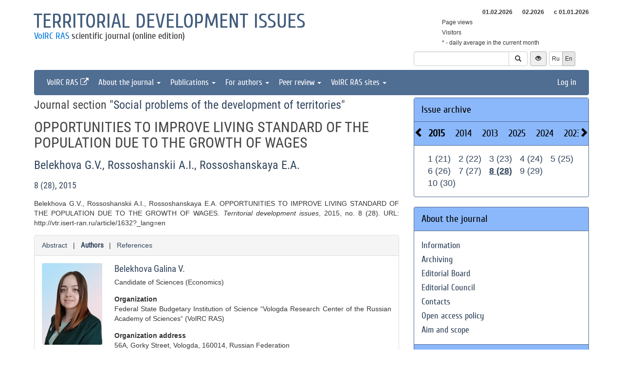

--- FILE ---
content_type: text/html; charset=UTF-8
request_url: http://vtr.vscc.ac.ru/article/1632?info=authors&_lang=en
body_size: 8043
content:
<!DOCTYPE html>
<html lang="en">
<head>
    <meta charset="UTF-8">
    <meta name="viewport" content="width=device-width, initial-scale=1">
    <meta name="yandex-verification" content="066f5e8f2fca51a6" />
    <meta name="csrf-param" content="_csrf">
    <meta name="csrf-token" content="uC_jX3Beqs2TidkrZmq2l5B-ad2_1LfwF1Fh0P01oJuKaLEpAhv9qdrB9Hw1ON7f4AoZldfi05RxFg-cnkbR7A==">
    <title>OPPORTUNITIES TO IMPROVE LIVING STANDARD OF THE POPULATION DUE TO THE GROWTH OF WAGES - Territorial development issues</title>
    <link href="/assets/9f20d7c8/css/bootstrap.css?v=1612866723" rel="stylesheet">
<link href="/assets/c894aa77/css/uikit.min.css?v=1612866737" rel="stylesheet">
<link href="/assets/c894aa77/css/components/slidenav.min.css?v=1612866737" rel="stylesheet">
<link href="/assets/c894aa77/css/components/slideshow.min.css?v=1612866737" rel="stylesheet">
<link href="/assets/c894aa77/css/components/dotnav.min.css?v=1612866737" rel="stylesheet">
<link href="/css/site.css?v=1741586203" rel="stylesheet">
<link href="/css/swiper-bundle.min.css?v=1684759237" rel="stylesheet">
<link href="/css/journal/journal.css?v=1613473682" rel="stylesheet">
<link href="/css/journal/vtr.css?v=1537188441" rel="stylesheet">
<link href="/bvi/dist/css/bvi.min.css?v=1741152088" rel="stylesheet">
<link href="/assets/40db52d4/css/whhg.min.css?v=1612866718" rel="stylesheet">
<link href="/assets/ec6ab982/css/archive.css?v=1612866738" rel="stylesheet"></head>

<body id="vtr">
    
    <div class="container">

        <div class="header row">
            <div class="col-md-8">
                <div id="title">
                    <a href="/?_lang=en">Territorial development issues</a>
                </div>
                <div id="subtitle">
                    <a href="http://www.vscc.ac.ru">VolRC RAS</a> scientific journal (online edition)                </div>
            </div>
                        <div class="col-md-4 header-right-margin stat-box">
				                    
<table class="piwik-stat">
    <tr>
        <th id="time"></th><th id="periodDay">01.02.2026</th><th id="periodMonth">02.2026</th><th id="periodYear">с&nbsp;01.01.2026</th>
    </tr>
    <tr>
        <td>Page views</td><td id="pageviewsToday" class="center"></td><td id="pageviewsThisMonth" class="center"></td><td id="pageviewsThisYear" class="center"></td>
    </tr>
    <tr>
        <td>Visitors</td><td id="uniqVisitorsToday" class="center"></td><td id="uniqVisitorsThisMonth" class="center"></td><td id="uniqVisitorsThisYear" class="center"></td>
    </tr>
    <tr>
        <td colspan="4">* - daily average in the current month</td>
    </tr>
</table>

				            </div>
            <div class="col-md-4 header-bottom-right">
                

<div class="controls-header">
    
<form id="w0" class="search-form" action="/search/google" method="get">
<input type="hidden" name="_lang" value="en">
<div class="input-group">
    <input type="text" class="form-control" name="q">    <span class="input-group-btn">
        <button type="submit" class="btn btn-default"><i class="glyphicon glyphicon-search"></i></button>    </span>
</div>

</form>
    <button class="eyebutton btn btn-sm" onclick="toggleEyemode()">
        <span class="glyphicon glyphicon glyphicon-eye-open"></span>
    </button>
    <div class="language">    
        <div class="btn-group">
            <a class="btn btn-default btn-sm" href="/article/1632?info=authors">Ru</a><span class="btn btn-select btn-sm">En</span>        </div>
    </div>
</div>
            </div>
        </div>

        <nav id="w1" class="navbar navbar-inverse"><div class="navbar-header"><button type="button" class="navbar-toggle" data-toggle="collapse" data-target="#w1-collapse"><span class="sr-only">Toggle navigation</span>
<span class="icon-bar"></span>
<span class="icon-bar"></span>
<span class="icon-bar"></span></button></div><div id="w1-collapse" class="collapse navbar-collapse"><ul id="w2" class="nav navbar-nav"><li><a href="http://www.vscc.ac.ru/?_lang=en" target="_blank">VolRC RAS <i class="uk-icon-external-link"></i></a></li>
<li class="dropdown"><a class="dropdown-toggle" href="#" data-toggle="dropdown">About the journal <span class="caret"></span></a><ul id="w3" class="dropdown-menu"><li><a href="/info/about?_lang=en" tabindex="-1">Information</a></li>
<li><a href="/info/archiving?_lang=en" tabindex="-1">Archiving</a></li>
<li><a href="/editorial-staff?_lang=en" tabindex="-1">Editorial Board</a></li>
<li><a href="/editorial-board?_lang=en" tabindex="-1">Editorial Council</a></li>
<li><a href="/contacts?_lang=en" tabindex="-1">Contacts</a></li>
<li><a href="/info/open_access_policy?_lang=en" tabindex="-1">Open access policy</a></li>
<li><a href="/info/aim_and_scope?_lang=en" tabindex="-1">Aim and scope</a></li></ul></li>
<li class="dropdown"><a class="dropdown-toggle" href="#" data-toggle="dropdown">Publications <span class="caret"></span></a><ul id="w4" class="dropdown-menu"><li><a href="/issue/current?ts=1769980610&amp;_lang=en" tabindex="-1">Current issue (Volume 13, Issue 2, 2025)</a></li>
<li><a href="/archive?_lang=en" tabindex="-1">Archive</a></li>
<li><a href="/rubrics?_lang=en" tabindex="-1">Journal sections</a></li>
<li><a href="/author/all?_lang=en" tabindex="-1">Authors</a></li>
<li><a href="/article/all?_lang=en" tabindex="-1">Articles</a></li>
<li><a href="/article/selection-of-articles?_lang=en" tabindex="-1">Collection of papers <span class='badge badgeSelection'></span></a></li></ul></li>
<li class="dropdown"><a class="dropdown-toggle" href="#" data-toggle="dropdown">For authors <span class="caret"></span></a><ul id="w5" class="dropdown-menu"><li><a href="/info/rules?_lang=en" tabindex="-1">Pulication requirements</a></li>
<li><a href="/info/license-agreement?_lang=en" tabindex="-1">License agreement</a></li>
<li><a href="/info/publication-ethics?_lang=en" tabindex="-1">Publication ethics</a></li>
<li><a href="/info/consent-to-processing-pd?_lang=en" tabindex="-1">Consent to the processing of personal data</a></li>
<li><a href="/info/author-rights?_lang=en" tabindex="-1">Author rights</a></li></ul></li>
<li class="dropdown"><a class="dropdown-toggle" href="#" data-toggle="dropdown">Peer review <span class="caret"></span></a><ul id="w6" class="dropdown-menu"><li><a href="/info/memo-reviewer?_lang=en" tabindex="-1">Peer review information</a></li>
<li><a href="/info/provision-review?_lang=en" tabindex="-1">Peer review statement</a></li>
<li><a href="/info/form-review?_lang=en" tabindex="-1">Review form</a></li></ul></li>
<li class="dropdown"><a class="dropdown-toggle" href="#" data-toggle="dropdown">VolRC RAS sites <span class="caret"></span></a><ul id="w7" class="dropdown-menu"><li><a href="http://www.vscc.ac.ru/?_lang=en" tabindex="-1">Main site</a></li>
<li><a href="http://sznii.vscc.ac.ru/?_lang=en" tabindex="-1">СЗНИИМЛПХ</a></li>
<li><a href="http://ckp.volnc.ru/" tabindex="-1">Центр коллективного пользования Центр сельскохозяйственных исследований и биотехнологий</a></li>
<li><a href="http://noc.vscc.ac.ru/?_lang=en" tabindex="-1">SEC</a></li>
<li><a href="http://esc.vscc.ac.ru/?_lang=en" tabindex="-1">ESC journal</a></li>
<li><a href="http://pdt.vscc.ac.ru/?_lang=en" tabindex="-1">PDT journal</a></li>
<li><a href="http://vtr.isert-ran.ru/" tabindex="-1">VTR journal</a></li>
<li><a href="http://socialarea-journal.ru/" tabindex="-1">SA journal</a></li>
<li><a href="http://gm.vscc.ac.ru/?_lang=en" tabindex="-1">GM bulletin</a></li>
<li><a href="http://yunyiekonomist.ru/" tabindex="-1">Журнал ЮЭ</a></li>
<li><a href="http://azt-journal.ru/" tabindex="-1">AZT journal</a></li>
<li><a href="http://lib.vscc.ac.ru/?_lang=en" tabindex="-1">Library</a></li>
<li><a href="http://ctt.vscc.ac.ru/?_lang=en" tabindex="-1">TCT center</a></li>
<li><a href="http://po.vscc.ac.ru/?_lang=en" tabindex="-1">Publishing</a></li>
<li><a href="http://oonoc.vscc.ac.ru/?_lang=en" tabindex="-1">Открытая олимпиада</a></li>
<li><a href="http://fic.vscc.ac.ru/" tabindex="-1">Форум конференций</a></li>
<li><a href="http://museum.vscc.ac.ru/" tabindex="-1">Online museum</a></li>
<li><a href="http://mptp2.vscc.ac.ru/" tabindex="-1">ИС «Трудовой потенциал»</a></li>
<li><a href="http://riskim.vscc.ac.ru/" tabindex="-1">Система РИСКиМ</a></li>
<li><a href="http://nim.vscc.ac.ru/" tabindex="-1">Население и Модернизация</a></li></ul></li></ul><ul id="w8" class="nav navbar-nav navbar-right"><li><a href="/user/login?retpath=http%3A%2F%2Fvtr.vscc.ac.ru%2Farticle%2F1632%3Finfo%3Dauthors%26_lang%3Den&amp;_lang=en">Log in</a></li></ul></div></nav>    </div>

    <div class="wrap">
        <div class="container content">
            <div class="row">
                <div class="col-md-8">
                                        
<div class="article">

    
            <h2>Journal section "<a href="/rubric/136?_lang=en">Social problems of the development of territories</a>"</h2>
    
    <h1>OPPORTUNITIES TO IMPROVE LIVING STANDARD OF THE POPULATION DUE TO THE GROWTH OF WAGES</h1>

    <h2>
        <p class="authors"><a class="author" href="/author/2521?_lang=en">Belekhova G.V.</a>, <a class="author" href="/author/5246?_lang=en">Rossoshanskii A.I.</a>, <a class="author" href="/author/76?_lang=en">Rossoshanskaya E.A.</a>    </h2>

    <h3><a href="/issue/28?_lang=en">8 (28), 2015</a></h3>

    <p>Belekhova G.V., Rossoshanskii A.I., Rossoshanskaya E.A. OPPORTUNITIES TO IMPROVE LIVING STANDARD OF THE POPULATION DUE TO THE GROWTH OF WAGES. <i>Territorial development issues</i>, 2015, no. 8 (28). URL: http://vtr.isert-ran.ru/article/1632?_lang=en</p>

    
    <div class="panel panel-default">
        <div class="panel-heading">
            
    <span class="">
    <a href="/article/1632?info=annotation&amp;_lang=en">Abstract</a>    </span>

    &nbsp; | &nbsp;

    <span class="ph-active">
    <a href="/article/1632?info=authors&amp;_lang=en">Authors</a>    </span>

    &nbsp; | &nbsp;

    <span class="">
    <a href="/article/1632?info=references&amp;_lang=en">References</a></span>
        </div>

        <div class="panel-body">
            
            
        <div class="author">
            <div class="uk-grid uk-grid-medium">
                <div class="uk-width-2-10">
                                            <img class="uk-responsive-width" src="/uploads/user_photo/ead724f973-.gif" alt="">                                    </div>
                <div class="uk-width-8-10 user-info">
                    <a href="/author/2521?_lang=en"><h3>Belekhova Galina V.</h3></a>                        <p>Candidate of Sciences (Economics)</p>

<dl>
    <dt>Organization</dt>
    <dd>Federal State Budgetary Institution of Science “Vologda Research Center of the Russian Academy of Sciences“ (VolRC RAS)</dd>
</dl>
<dl>
    <dt>Organization address</dt>
    <dd>56A, Gorky Street, Vologda, 160014, Russian Federation</dd>
</dl>
<dl>
    <dt>Position</dt>
    <dd>Senior Researcher</dd>
</dl>
    <dl>
        <dt>Profiles</dt>
                    <dd><a href="http://www.vscc.ac.ru/structure/user-view?id=2521">Personal page</a></dd>
                                    <dd><a href="https://www.scopus.com/authid/detail.uri?authorId=57194492144">Scopus Author ID: 57194492144</a></dd>
                            <dd><a href="http://elibrary.ru/author_profile.asp?id=630621">РИНЦ AuthorID: 630621</a></dd>
                            <dd><a href="http://orcid.org/0000-0002-6373-9043">ORCID ID: 0000-0002-6373-9043</a></dd>
                            <dd><a href="http://www.researcherid.com/rid/I-8182-2016">ResearcherID: I-8182-2016</a></dd>
            </dl>
        <dl>
        <dt>E-mail</dt>
        <dd>belek-galina@yandex.ru</dd>
    </dl>
                </div>
            </div>
        </div>
            
        <div class="author">
            <div class="uk-grid uk-grid-medium">
                <div class="uk-width-2-10">
                                            <img class="uk-responsive-width" src="/uploads/user_photo/cbc029fff7-.jpg" alt="">                                    </div>
                <div class="uk-width-8-10 user-info">
                    <a href="/author/5246?_lang=en"><h3>Rossoshanskii Aleksandr I.</h3></a>                        <p>Candidate of Sciences (Economics)</p>

<dl>
    <dt>Organization</dt>
    <dd>Federal State Budgetary Institution of Science Vologda Research Center of the Russian Academy of Sciences (VolSC RAS)</dd>
</dl>
<dl>
    <dt>Organization address</dt>
    <dd>56A Gorky Street, Vologda, 160014, Russia</dd>
</dl>
<dl>
    <dt>Position</dt>
    <dd>Head of Department</dd>
</dl>
    <dl>
        <dt>Profiles</dt>
                    <dd><a href="http://www.vscc.ac.ru/structure/user-view?id=5246">Personal page</a></dd>
                                            <dd><a href="http://elibrary.ru/author_profile.asp?id=671675">РИНЦ AuthorID: 671675</a></dd>
                            <dd><a href="http://orcid.org/0000-0002-5975-7863">ORCID ID: 0000-0002-5975-7863</a></dd>
                            <dd><a href="http://www.researcherid.com/rid/I-8184-2016">ResearcherID: I-8184-2016</a></dd>
            </dl>
        <dl>
        <dt>E-mail</dt>
        <dd>alexanderrossy@mail.ru</dd>
    </dl>
                </div>
            </div>
        </div>
            
        <div class="author">
            <div class="uk-grid uk-grid-medium">
                <div class="uk-width-2-10">
                                            <img class="uk-responsive-width" src="/uploads/user_photo/d6472b2835-.jpg" alt="">                                    </div>
                <div class="uk-width-8-10 user-info">
                    <a href="/author/76?_lang=en"><h3>Rossoshanskaya Elena A.</h3></a>                        <p>Candidate of Sciences (Economics)</p>

<dl>
    <dt>Organization</dt>
    <dd>Federal State Budgetary Institution of Science Vologda Research Center of the Russian Academy of Sciences (VolSC RAS)</dd>
</dl>
<dl>
    <dt>Organization address</dt>
    <dd>56a, Gorky Street, Vologda, 160014, Russia</dd>
</dl>
<dl>
    <dt>Position</dt>
    <dd>Senior Researcher</dd>
</dl>
    <dl>
        <dt>Profiles</dt>
                    <dd><a href="http://www.vscc.ac.ru/structure/user-view?id=76">Personal page</a></dd>
                                            <dd><a href="http://elibrary.ru/author_profile.asp?id=522009">РИНЦ AuthorID: 522009</a></dd>
                            <dd><a href="http://orcid.org/0000-0002-7129-6406">ORCID ID: 0000-0002-7129-6406</a></dd>
                            <dd><a href="http://www.researcherid.com/rid/I-8220-2016">ResearcherID: I-8220-2016</a></dd>
            </dl>
        <dl>
        <dt>E-mail</dt>
        <dd>miteneva@inbox.ru</dd>
    </dl>
                </div>
            </div>
        </div>
            </div>
    </div>

    
    
    <p class="top20">
        <button type="button" id="addSelectionBtn" class="btn btn-primary">Add to collection <span class='glyphicon glyphicon-plus'></span></button><label class="label label-success selectionLabel hiddenLabel" for="label">In the collection <span class='glyphicon glyphicon-ok'></span></label><button type="button" id="deleteSelectionBtn" class="btn btn-danger hiddenButton">Remove from collection <span class='glyphicon glyphicon-remove'></span></button>    </p>

    <div class="return">
    <button type="button" class="btn btn-default submit-button" onclick="history.go(-1);">« Go Back</button>
</div>

</div>



<script type="text/javascript">
</script>


<!--для функционала подборки книг-->
                </div>
                <div id="sidebar" class="col-md-4">
                    



<div id="archive-widget" class="panel panel-default">
    <div class="panel-heading"><a href="/archive?_lang=en">Issue archive</a></div>
    <div name="prev" class="panel-heading prev-label archi-btn"><span class="glyphicon glyphicon-chevron-left"></span></div>
    <div name="next" class="panel-heading next-label archi-btn"><span class="glyphicon glyphicon-chevron-right"></span></div>
    <div class="archi-content panel-default">
        <ul id="w10" class="panel-heading archi-wrap nav nav-tabs"><li class="archi-item active" style="font-weight:bold"><a href="#w10-tab10" data-toggle="tab">2015</a></li>
<li class="archi-item"><a href="#w10-tab11" data-toggle="tab">2014</a></li>
<li class="archi-item"><a href="#w10-tab12" data-toggle="tab">2013</a></li>
<li class="archi-item"><a href="#w10-tab13" data-toggle="tab">2025</a></li>
<li class="archi-item"><a href="#w10-tab14" data-toggle="tab">2024</a></li>
<li class="archi-item"><a href="#w10-tab15" data-toggle="tab">2023</a></li>
<li class="archi-item"><a href="#w10-tab16" data-toggle="tab">2022</a></li>
<li class="archi-item"><a href="#w10-tab17" data-toggle="tab">2021</a></li>
<li class="archi-item"><a href="#w10-tab18" data-toggle="tab">2020</a></li>
<li class="archi-item"><a href="#w10-tab19" data-toggle="tab">2019</a></li>
<li class="archi-item"><a href="#w10-tab20" data-toggle="tab">2018</a></li>
<li class="archi-item"><a href="#w10-tab21" data-toggle="tab">2017</a></li>
<li class="archi-item"><a href="#w10-tab22" data-toggle="tab">2016</a></li></ul>
<div class="tab-content"><div id="w10-tab10" class="panel-body tab-pane active"><span class='number '><a href="/issue/21?_lang=en">1 (21)</a></span><span class='number '><a href="/issue/22?_lang=en">2 (22)</a></span><span class='number '><a href="/issue/23?_lang=en">3 (23)</a></span><span class='number '><a href="/issue/24?_lang=en">4 (24)</a></span><span class='number '><a href="/issue/25?_lang=en">5 (25)</a></span><span class='number '><a href="/issue/26?_lang=en">6 (26)</a></span><span class='number '><a href="/issue/27?_lang=en">7 (27)</a></span><span class='number active'><a href="/issue/28?_lang=en">8 (28)</a></span><span class='number '><a href="/issue/29?_lang=en">9 (29)</a></span><span class='number '><a href="/issue/30?_lang=en">10 (30)</a></span></div>
<div id="w10-tab11" class="panel-body tab-pane"><span class='number '><a href="/issue/11?_lang=en">1 (11)</a></span><span class='number '><a href="/issue/12?_lang=en">2 (12)</a></span><span class='number '><a href="/issue/13?_lang=en">3 (13)</a></span><span class='number '><a href="/issue/14?_lang=en">4 (14)</a></span><span class='number '><a href="/issue/15?_lang=en">5 (15)</a></span><span class='number '><a href="/issue/16?_lang=en">6 (16)</a></span><span class='number '><a href="/issue/17?_lang=en">7 (17)</a></span><span class='number '><a href="/issue/18?_lang=en">8 (18)</a></span><span class='number '><a href="/issue/19?_lang=en">9 (19)</a></span><span class='number '><a href="/issue/20?_lang=en">10 (20)</a></span></div>
<div id="w10-tab12" class="panel-body tab-pane"><span class='number '><a href="/issue/1?_lang=en">1 (1)</a></span><span class='number '><a href="/issue/2?_lang=en">2 (2)</a></span><span class='number '><a href="/issue/3?_lang=en">3 (3)</a></span><span class='number '><a href="/issue/4?_lang=en">4 (4)</a></span><span class='number '><a href="/issue/5?_lang=en">5 (5)</a></span><span class='number '><a href="/issue/6?_lang=en">6 (6)</a></span><span class='number '><a href="/issue/7?_lang=en">7 (7)</a></span><span class='number '><a href="/issue/8?_lang=en">8 (8)</a></span><span class='number '><a href="/issue/9?_lang=en">9 (9)</a></span><span class='number '><a href="/issue/10?_lang=en">10 (10)</a></span></div>
<div id="w10-tab13" class="panel-body tab-pane"><span class='number '><a href="/issue/67?_lang=en">V.13, (1)</a></span><span class='number '><a href="/issue/68?_lang=en">V.13, (2)</a></span></div>
<div id="w10-tab14" class="panel-body tab-pane"><span class='number '><a href="/issue/65?_lang=en">V.12, (1)</a></span><span class='number '><a href="/issue/66?_lang=en">V.12, (2)</a></span></div>
<div id="w10-tab15" class="panel-body tab-pane"><span class='number '><a href="/issue/63?_lang=en">V.11, (1)</a></span><span class='number '><a href="/issue/64?_lang=en">V.11, (2)</a></span></div>
<div id="w10-tab16" class="panel-body tab-pane"><span class='number '><a href="/issue/61?_lang=en">V.10, (1)</a></span><span class='number '><a href="/issue/62?_lang=en">V.10, (2)</a></span></div>
<div id="w10-tab17" class="panel-body tab-pane"><span class='number '><a href="/issue/56?_lang=en">V.9, (1)</a></span><span class='number '><a href="/issue/57?_lang=en">V.9, (2)</a></span><span class='number '><a href="/issue/58?_lang=en">V.9, (3)</a></span><span class='number '><a href="/issue/59?_lang=en">V.9, (4)</a></span><span class='number '><a href="/issue/60?_lang=en">V.9, (5)</a></span></div>
<div id="w10-tab18" class="panel-body tab-pane"><span class='number '><a href="/issue/51?_lang=en">V.8, (1)</a></span><span class='number '><a href="/issue/52?_lang=en">V.8, (2)</a></span><span class='number '><a href="/issue/53?_lang=en">V.8, (3)</a></span><span class='number '><a href="/issue/54?_lang=en">V.8, (4)</a></span><span class='number '><a href="/issue/55?_lang=en">V.8, (5)</a></span></div>
<div id="w10-tab19" class="panel-body tab-pane"><span class='number '><a href="/issue/46?_lang=en">1 (46)</a></span><span class='number '><a href="/issue/47?_lang=en">2 (47)</a></span><span class='number '><a href="/issue/48?_lang=en">3 (48)</a></span><span class='number '><a href="/issue/49?_lang=en">4 (49)</a></span><span class='number '><a href="/issue/50?_lang=en">5 (50)</a></span></div>
<div id="w10-tab20" class="panel-body tab-pane"><span class='number '><a href="/issue/41?_lang=en">1 (41)</a></span><span class='number '><a href="/issue/42?_lang=en">2 (42)</a></span><span class='number '><a href="/issue/43?_lang=en">3 (43)</a></span><span class='number '><a href="/issue/44?_lang=en">4 (44)</a></span><span class='number '><a href="/issue/45?_lang=en">5 (45)</a></span></div>
<div id="w10-tab21" class="panel-body tab-pane"><span class='number '><a href="/issue/36?_lang=en">1 (36)</a></span><span class='number '><a href="/issue/37?_lang=en">2 (37)</a></span><span class='number '><a href="/issue/38?_lang=en">3 (38)</a></span><span class='number '><a href="/issue/39?_lang=en">4 (39)</a></span><span class='number '><a href="/issue/40?_lang=en">5 (40)</a></span></div>
<div id="w10-tab22" class="panel-body tab-pane"><span class='number '><a href="/issue/31?_lang=en">1 (31)</a></span><span class='number '><a href="/issue/32?_lang=en">2 (32)</a></span><span class='number '><a href="/issue/33?_lang=en">3 (33)</a></span><span class='number '><a href="/issue/34?_lang=en">4 (34)</a></span><span class='number '><a href="/issue/35?_lang=en">5 (35)</a></span></div></div>    </div>
</div>
<div class="solid-menu">

        
    <div class="panel-group">
    <div class="hovered open panel panel-default"><div class="panel-heading">About the journal</div>
<div class="panel-body">    <ul class="list-unstyled">
                                <li class="">
                <a href="/info/about?_lang=en">Information</a>            </li>
                                <li class="">
                <a href="/info/archiving?_lang=en">Archiving</a>            </li>
                                <li class="">
                <a href="/editorial-staff?_lang=en">Editorial Board</a>            </li>
                                <li class="">
                <a href="/editorial-board?_lang=en">Editorial Council</a>            </li>
                                <li class="">
                <a href="/contacts?_lang=en">Contacts</a>            </li>
                                <li class="">
                <a href="/info/open_access_policy?_lang=en">Open access policy</a>            </li>
                                <li class="">
                <a href="/info/aim_and_scope?_lang=en">Aim and scope</a>            </li>
            </ul>
    </div>
</div>    </div>
    
        
    <div class="panel-group">
    <div class="hovered open panel panel-default"><div class="panel-heading">Publications</div>
<div class="panel-body">    <ul class="list-unstyled">
                                <li class="">
                <a href="/issue/current?ts=1769980610&amp;_lang=en">Current issue (Volume 13, Issue 2, 2025)</a>            </li>
                                <li class="">
                <a href="/archive?_lang=en">Archive</a>            </li>
                                <li class="">
                <a href="/rubrics?_lang=en">Journal sections</a>            </li>
                                <li class="">
                <a href="/author/all?_lang=en">Authors</a>            </li>
                                <li class="">
                <a href="/article/all?_lang=en">Articles</a>            </li>
                                <li class="">
                <a href="/article/selection-of-articles?_lang=en">Collection of papers <span class='badge badgeSelection'></span></a>            </li>
            </ul>
    </div>
</div>    </div>
    
        
    <div class="panel-group">
    <div class="hovered open panel panel-default"><div class="panel-heading">For authors</div>
<div class="panel-body">    <ul class="list-unstyled">
                                <li class="">
                <a href="/info/rules?_lang=en">Pulication requirements</a>            </li>
                                <li class="">
                <a href="/info/license-agreement?_lang=en">License agreement</a>            </li>
                                <li class="">
                <a href="/info/publication-ethics?_lang=en">Publication ethics</a>            </li>
                                <li class="">
                <a href="/info/consent-to-processing-pd?_lang=en">Consent to the processing of personal data</a>            </li>
                                <li class="">
                <a href="/info/author-rights?_lang=en">Author rights</a>            </li>
            </ul>
    </div>
</div>    </div>
    
        
    <div class="panel-group">
    <div class="hovered open panel panel-default"><div class="panel-heading">Peer review</div>
<div class="panel-body">    <ul class="list-unstyled">
                                <li class="">
                <a href="/info/memo-reviewer?_lang=en">Peer review information</a>            </li>
                                <li class="">
                <a href="/info/provision-review?_lang=en">Peer review statement</a>            </li>
                                <li class="">
                <a href="/info/form-review?_lang=en">Review form</a>            </li>
            </ul>
    </div>
</div>    </div>
    </div>


<div class="panel panel-default">
    <div class="panel-heading">VolRC RAS journals</div>
    <div class="panel-body journals">
        <ul>
            <li><a href="http://esc.vscc.ac.ru/?_lang=en">Economic and Social Changes</a></li>
            <li><a href="http://pdt.vscc.ac.ru/?_lang=en">Problems of Territory`s Development</a></li>
            <li><a href="/?_lang=en">Territorial Development Issues</a></li>
            <li><a href="http://sa.vscc.ac.ru/?_lang=en">Social Area</a></li>
            <li><a href="http://ye.vscc.ac.ru/?_lang=en">Young Economist</a></li>
            <li><a href="http://azt.vscc.ac.ru/?_lang=en">Agricultural and Livestock Technology</a></li>
        </ul>
    </div>
</div>
        


<!--div class="panel panel-default">
    <div class="panel-body">
        <ul class="list-unstyled">
                            <li>Dear authors: The editor informs you about the currently functioning system of evaluation of published articles. The rating of the most popular articles for three months is automatically formed on the basis of the scores. Your opinion is important to us. Thank you for your interest in the journal.</li>
                    </ul>
    </div>
</div-->



<div class="uk-panel uk-panel-box social">
            <a href="http://vk.com/volnc" title="ВолНЦ РАН" target = '_blank' class="uk-icon-button uk-icon-vk"></a>
        <!--<a href="https://vk.com/periodical_isedt" title="Научные журналы ВолНЦ РАН " target = '_blank' class="uk-icon-button uk-icon-vk"></a> -->
    <!-- <a href="https://www.facebook.com/ISEDT.RAS?fref=ts" target = '_blank' class="uk-icon-button uk-icon-facebook"></a> -->
    <!-- <a href="https://twitter.com/ISEDT_RAS" target = '_blank' class="uk-icon-button uk-icon-twitter"></a> -->
    <a href="http://www.youtube.com/channel/UCj_6rHAWGY3aZJ2_U7QrKDw" target = '_blank' class="uk-icon-button uk-icon-youtube"></a>
</div>
                </div>
            </div>

            <footer>
                <p>
    © 2000-2026 Vologda Research Center of RAS
    <br>
    <a href="http://creativecommons.org/licenses/by-nc-nd/4.0/" rel="license">
        <img src="/images/cc-by-nc-nd-80x15.png" style="border-width:0" alt="Creative Commons License">
    </a>
    <small>Content is available under the <a href="http://creativecommons.org/licenses/by-nc-nd/4.0/deed.en" rel="license">Creative Commons Attribution-NonCommercial-NoDerivatives 4.0 International License</a></small>
</p>            </footer>
        </div>
    </div>
    <script src="/assets/7bd58bfb/jquery.js?v=1612866721"></script>
<script src="/assets/9f20d7c8/js/bootstrap.js?v=1612866723"></script>
<script src="/assets/c894aa77/js/uikit.min.js?v=1612866737"></script>
<script src="/assets/c894aa77/js/components/lightbox.min.js?v=1612866737"></script>
<script src="/assets/c894aa77/js/components/slideset.min.js?v=1612866737"></script>
<script src="/assets/c894aa77/js/components/slideshow.min.js?v=1612866737"></script>
<script src="/assets/f6400d2d/yii.js?v=1612866738"></script>
<script src="/js/imagesloaded.pkgd.min.js?v=1537188446"></script>
<script src="/js/main.js?v=1741263496"></script>
<script src="/js/swiper-bundle.min.js?v=1684755017"></script>
<script src="/bvi/dist/js/bvi.min.js?v=1741152088"></script>
<script src="/assets/ec6ab982/js/archive.js?v=1612866738"></script>
<script>jQuery(function ($) {
    // function setStat(id, request) {
    //     fetch(request).then(response => response.json()).then(
    //         res => document.getElementById(id).insertAdjacentText('afterbegin', res));
    // }
    // setStat('statistics-views-today', new Request("/metrika/views-today?url=http%3A%2F%2Fvtr.vscc.ac.ru%2Farticle%2F1632%3Finfo%3Dauthors%26_lang%3Den&_lang=en"));
    // setStat('statistics-views-month', new Request("/metrika/views-this-month?url=http%3A%2F%2Fvtr.vscc.ac.ru%2Farticle%2F1632%3Finfo%3Dauthors%26_lang%3Den&_lang=en"));
    // setStat('statistics-views-year', new Request("/metrika/views-this-year?url=http%3A%2F%2Fvtr.vscc.ac.ru%2Farticle%2F1632%3Finfo%3Dauthors%26_lang%3Den&_lang=en"));
    // setStat('statistics-views-all', new Request("/metrika/views-total?url=http%3A%2F%2Fvtr.vscc.ac.ru%2Farticle%2F1632%3Finfo%3Dauthors%26_lang%3Den&_lang=en"));
    function setStat(id, value) {
        document.getElementById(id).insertAdjacentText('afterbegin', value);
    }
    fetch(new Request("/metrika/views?url=http%3A%2F%2Fvtr.vscc.ac.ru%2Farticle%2F1632%3Finfo%3Dauthors%26_lang%3Den&_lang=en")).then(response => response.json()).then(
        res => {
            setStat('statistics-views-today', res.today);
            setStat('statistics-views-month', res.thisMonth);
            setStat('statistics-views-year', res.thisYear);
        }
    );
    fetch(new Request("/metrika/views-total?url=http%3A%2F%2Fvtr.vscc.ac.ru%2Farticle%2F1632%3Finfo%3Dauthors%26_lang%3Den&_lang=en")).then(response => response.json()).then(
        res => {
            setStat('statistics-views-all', res);
        }
    );


    $(".badge.btn").click(function () {
        $.post('/article/insert-mark?_lang=en', {'article_id': 1632, 'mark': this.dataset["mark"]});
    })
    
    
    
    
    var numberOfArticles = Number('0');
    
    $('#addSelectionBtn').click(function () {
        $.post('/article/add-selection-of-articles?_lang=en', {'article_id': 1632});
        showButtons();
        $('.badgeSelection').html(numberOfArticles += 1);
        if (numberOfArticles !== 0) {
            $('.badgeSelection').show()
        }
    });
    
    function showButtons() {
        $('#addSelectionBtn').css("display", "none");
        $('#deleteSelectionBtn').css("display", "inline");
        $('.selectionLabel').css("display", "inline");
    }
    
    $('#deleteSelectionBtn').click(function () {
        $.post('/article/delete-selection-of-articles?_lang=en', {'article_id': 1632});
        hideButtons();
        $('.badgeSelection').html(numberOfArticles -= 1);
        if (numberOfArticles == 0) {
            $('.badgeSelection').hide()
        }
    });
    
    function hideButtons() {
        $('#addSelectionBtn').css("display", "inline");
        $('#deleteSelectionBtn').css("display", "none");
        $('.selectionLabel').css("display", "none");
    }
    
function renderElement(elementSelector, valueStats = undefined, valueStatsLastYear = undefined) {
    if (valueStats === undefined) {
        $(elementSelector).html('');
    } else if (valueStatsLastYear === undefined) {
        $(elementSelector).html(valueStats);
    } else if (valueStatsLastYear == 0) { // нет данных за прошлый год
        var title = 'в сравнении с аналогичным периодом прошлого года (0)';
        var span = '<span data-toggle="tooltip" title="'+title+'" style="color: #00FF00;">&#9650;</span>';
        $(elementSelector).html(valueStats + ' ' + span);
    } else {
        var color = '#00FF00;';
        var label = '&#9650;';
        if (valueStats < valueStatsLastYear) {
            color = '#FF0000;';
            label = '&#9660;';
        }
        var title = 'в сравнении с аналогичным периодом прошлого года ('+valueStatsLastYear+')';
        var percent = Math.round((Math.abs(valueStatsLastYear - valueStats) / valueStatsLastYear) * 100);
        var span = '<span data-toggle="tooltip" title="'+title+'" style="color: '+color+'">'+label+' '+percent+'%</span>';
        $(elementSelector).html(valueStats + ' ' + span);
    }
}

function getStats() {
    $.ajax({
        type: "GET",
        url: "http://vtr.vscc.ac.ru/metrika/date-stats?host=http%3A%2F%2Fvtr.vscc.ac.ru&_lang=en",
        cache: false,
        dataType: 'json',
        success: function(data){
            var date = new Date();
            var day = data.periodDay ? data.periodDay.split('.')[0] : '';
            var pageviewsAverageToday = ((data.pageviewsThisMonth !== undefined) && (day !== '')) ? ' (' + (data.pageviewsThisMonth / day).toFixed() + '*)' : '';
            var uniqVisitorsAverageToday = ((data.uniqVisitorsThisMonth !== undefined) && (day !== '')) ? ' (' + (data.uniqVisitorsThisMonth / day).toFixed() + '*)' : '';
            var pageviewsToday = data.pageviewsToday !== undefined ? data.pageviewsToday + pageviewsAverageToday : '';
            var uniqVisitorsToday = data.uniqVisitorsToday !== undefined ? data.uniqVisitorsToday + uniqVisitorsAverageToday : '';
            renderElement('#time', date.getHours() + ':' + date.getMinutes());
            renderElement('#periodDay', data.periodDay);
            renderElement('#periodMonth', data.periodMonth);
            renderElement('#periodYear', data.periodYear);
            renderElement('#pageviewsToday', pageviewsToday);
            renderElement('#uniqVisitorsToday', uniqVisitorsToday);
            renderElement('#pageviewsThisMonth', data.pageviewsThisMonth, data.pageviewsMonthByLastYear);
            renderElement('#uniqVisitorsThisMonth', data.uniqVisitorsThisMonth, data.uniqVisitorsMonthByLastYear);
            renderElement('#pageviewsThisYear', data.pageviewsThisYear, data.pageviewsLastYear);
            renderElement('#uniqVisitorsThisYear', data.uniqVisitorsThisYear, data.uniqVisitorsLastYear);
            $("[data-toggle='tooltip']").tooltip();
        }
    });
}

getStats();
setInterval(getStats, 6000000);
jQuery('#w10').tab();
});</script>    <!-- 
 -->
    

<!-- Yandex.Metrika counter -->
<script type="text/javascript" >
    (function (d, w, c) {
        (w[c] = w[c] || []).push(function() {
            try {
                w.yaCounter50661496 = new Ya.Metrika2({
                    id:50661496,
                    clickmap:true,
                    trackLinks:true,
                    accurateTrackBounce:true
                });
            } catch(e) { }
        });

        var n = d.getElementsByTagName("script")[0],
            s = d.createElement("script"),
            f = function () { n.parentNode.insertBefore(s, n); };
        s.type = "text/javascript";
        s.async = true;
        s.src = "https://mc.yandex.ru/metrika/tag.js";

        if (w.opera == "[object Opera]") {
            d.addEventListener("DOMContentLoaded", f, false);
        } else { f(); }
    })(document, window, "yandex_metrika_callbacks2");
</script>
<noscript><div><img src="https://mc.yandex.ru/watch/50661496" style="position:absolute; left:-9999px;" alt="" /></div></noscript>
<!-- /Yandex.Metrika counter -->
</body>
</html>


--- FILE ---
content_type: text/css
request_url: http://vtr.vscc.ac.ru/css/journal/vtr.css?v=1537188441
body_size: 538
content:
/* Для Гулина */
#title {
    color: #415c7c;
}
/* ---------- */

#sidebar .panel-default > .panel-heading {
    background-color: #8BB8FB;
    border-color: #4d678e;
    color: black;
}

#sidebar .panel-default {
    border-color: #4d678e;
}

#sidebar .accordion .accordion-body:nth-last-of-type(1) {
    border-top: 1px solid #4d678e;
}

#sidebar .accordion .accordion-body:not(:nth-last-of-type(1)) {
    border-bottom: 1px solid #4d678e;
}

.content a h1, .content a h2, .content a h3, .content a h4 {
    color: #32455d;
}

.content a:not(.btn) {
    color: #32455d;
}

.content a:not(.btn):hover  {
    color: black;
}

.well {
    border-color: #4d678e;
}

.navbar-inverse {
    background-color: #506d92;
    border-color: #506d92;
}

.navbar-inverse .navbar-brand {
    color: #DBDBDB;
}

.navbar-inverse .navbar-brand:hover {
    color: white;
}

.navbar-inverse .navbar-nav > li > a {
    color: white;
}

.navbar-inverse .navbar-nav > .open > a, .navbar-inverse .navbar-nav > .open > a:focus, .navbar-inverse .navbar-nav > .open > a:hover {
    background-color: #374e68;
    color: white;
}

.nav.nav-tabs > li.active > a{
    background-color: #8BB8FB;
}

.archive .issues span.number {
    padding-left: 5px;
    padding-right: 5px;
}

.banner {
    border: 1px solid #4d678e;
}

.social, .feedback .btn-default {
    color: #32455d;
    border-color: #506d92;
}

.article .marks span:hover, .article .marks .avg-mark span, .article .marks .marked, .top-articles span {
    background-color:  #32455d;
}

.article .marks span {
    background-color: #506d92;
}

.announcement .uk-badge {
    background-color:  #32455d;
}
